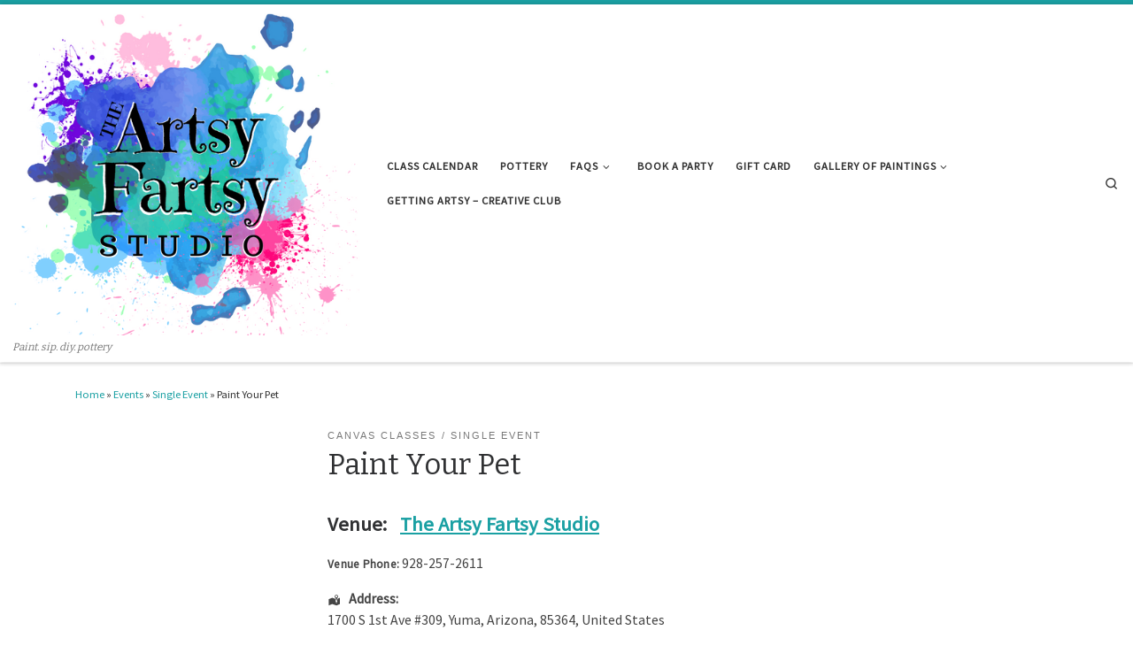

--- FILE ---
content_type: text/html; charset=UTF-8
request_url: https://www.theartsyfartsystudio.com/awesomeevents/paint-your-pet-25/
body_size: 12686
content:
<!DOCTYPE html>
<!--[if IE 7]>
<html class="ie ie7" lang="en">
<![endif]-->
<!--[if IE 8]>
<html class="ie ie8" lang="en">
<![endif]-->
<!--[if !(IE 7) | !(IE 8)  ]><!-->
<html lang="en" class="no-js">
<!--<![endif]-->
  <head>
  <meta charset="UTF-8" />
  <meta http-equiv="X-UA-Compatible" content="IE=EDGE" />
  <meta name="viewport" content="width=device-width, initial-scale=1.0" />
  <link rel="profile"  href="https://gmpg.org/xfn/11" />
  <link rel="pingback" href="https://www.theartsyfartsystudio.com/xmlrpc.php" />
<script>(function(html){html.className = html.className.replace(/\bno-js\b/,'js')})(document.documentElement);</script>
<title>Paint Your Pet &#8211; Yuma&#8217;s #1 Paint &amp; Sip Studio</title>
<meta name='robots' content='max-image-preview:large' />
<link rel='dns-prefetch' href='//js.stripe.com' />
<link rel="alternate" type="application/rss+xml" title="Yuma&#039;s #1 Paint &amp; Sip Studio &raquo; Feed" href="https://www.theartsyfartsystudio.com/feed/" />
<link rel="alternate" type="application/rss+xml" title="Yuma&#039;s #1 Paint &amp; Sip Studio &raquo; Comments Feed" href="https://www.theartsyfartsystudio.com/comments/feed/" />
<link rel="alternate" title="oEmbed (JSON)" type="application/json+oembed" href="https://www.theartsyfartsystudio.com/wp-json/oembed/1.0/embed?url=https%3A%2F%2Fwww.theartsyfartsystudio.com%2Fawesomeevents%2Fpaint-your-pet-25%2F" />
<link rel="alternate" title="oEmbed (XML)" type="text/xml+oembed" href="https://www.theartsyfartsystudio.com/wp-json/oembed/1.0/embed?url=https%3A%2F%2Fwww.theartsyfartsystudio.com%2Fawesomeevents%2Fpaint-your-pet-25%2F&#038;format=xml" />
<meta name="generator" content="Event Espresso Version 5.0.50" />
<style id='wp-img-auto-sizes-contain-inline-css'>
img:is([sizes=auto i],[sizes^="auto," i]){contain-intrinsic-size:3000px 1500px}
/*# sourceURL=wp-img-auto-sizes-contain-inline-css */
</style>
<style id='wp-emoji-styles-inline-css'>

	img.wp-smiley, img.emoji {
		display: inline !important;
		border: none !important;
		box-shadow: none !important;
		height: 1em !important;
		width: 1em !important;
		margin: 0 0.07em !important;
		vertical-align: -0.1em !important;
		background: none !important;
		padding: 0 !important;
	}
/*# sourceURL=wp-emoji-styles-inline-css */
</style>
<style id='wp-block-library-inline-css'>
:root{--wp-block-synced-color:#7a00df;--wp-block-synced-color--rgb:122,0,223;--wp-bound-block-color:var(--wp-block-synced-color);--wp-editor-canvas-background:#ddd;--wp-admin-theme-color:#007cba;--wp-admin-theme-color--rgb:0,124,186;--wp-admin-theme-color-darker-10:#006ba1;--wp-admin-theme-color-darker-10--rgb:0,107,160.5;--wp-admin-theme-color-darker-20:#005a87;--wp-admin-theme-color-darker-20--rgb:0,90,135;--wp-admin-border-width-focus:2px}@media (min-resolution:192dpi){:root{--wp-admin-border-width-focus:1.5px}}.wp-element-button{cursor:pointer}:root .has-very-light-gray-background-color{background-color:#eee}:root .has-very-dark-gray-background-color{background-color:#313131}:root .has-very-light-gray-color{color:#eee}:root .has-very-dark-gray-color{color:#313131}:root .has-vivid-green-cyan-to-vivid-cyan-blue-gradient-background{background:linear-gradient(135deg,#00d084,#0693e3)}:root .has-purple-crush-gradient-background{background:linear-gradient(135deg,#34e2e4,#4721fb 50%,#ab1dfe)}:root .has-hazy-dawn-gradient-background{background:linear-gradient(135deg,#faaca8,#dad0ec)}:root .has-subdued-olive-gradient-background{background:linear-gradient(135deg,#fafae1,#67a671)}:root .has-atomic-cream-gradient-background{background:linear-gradient(135deg,#fdd79a,#004a59)}:root .has-nightshade-gradient-background{background:linear-gradient(135deg,#330968,#31cdcf)}:root .has-midnight-gradient-background{background:linear-gradient(135deg,#020381,#2874fc)}:root{--wp--preset--font-size--normal:16px;--wp--preset--font-size--huge:42px}.has-regular-font-size{font-size:1em}.has-larger-font-size{font-size:2.625em}.has-normal-font-size{font-size:var(--wp--preset--font-size--normal)}.has-huge-font-size{font-size:var(--wp--preset--font-size--huge)}.has-text-align-center{text-align:center}.has-text-align-left{text-align:left}.has-text-align-right{text-align:right}.has-fit-text{white-space:nowrap!important}#end-resizable-editor-section{display:none}.aligncenter{clear:both}.items-justified-left{justify-content:flex-start}.items-justified-center{justify-content:center}.items-justified-right{justify-content:flex-end}.items-justified-space-between{justify-content:space-between}.screen-reader-text{border:0;clip-path:inset(50%);height:1px;margin:-1px;overflow:hidden;padding:0;position:absolute;width:1px;word-wrap:normal!important}.screen-reader-text:focus{background-color:#ddd;clip-path:none;color:#444;display:block;font-size:1em;height:auto;left:5px;line-height:normal;padding:15px 23px 14px;text-decoration:none;top:5px;width:auto;z-index:100000}html :where(.has-border-color){border-style:solid}html :where([style*=border-top-color]){border-top-style:solid}html :where([style*=border-right-color]){border-right-style:solid}html :where([style*=border-bottom-color]){border-bottom-style:solid}html :where([style*=border-left-color]){border-left-style:solid}html :where([style*=border-width]){border-style:solid}html :where([style*=border-top-width]){border-top-style:solid}html :where([style*=border-right-width]){border-right-style:solid}html :where([style*=border-bottom-width]){border-bottom-style:solid}html :where([style*=border-left-width]){border-left-style:solid}html :where(img[class*=wp-image-]){height:auto;max-width:100%}:where(figure){margin:0 0 1em}html :where(.is-position-sticky){--wp-admin--admin-bar--position-offset:var(--wp-admin--admin-bar--height,0px)}@media screen and (max-width:600px){html :where(.is-position-sticky){--wp-admin--admin-bar--position-offset:0px}}

/*# sourceURL=wp-block-library-inline-css */
</style><style id='global-styles-inline-css'>
:root{--wp--preset--aspect-ratio--square: 1;--wp--preset--aspect-ratio--4-3: 4/3;--wp--preset--aspect-ratio--3-4: 3/4;--wp--preset--aspect-ratio--3-2: 3/2;--wp--preset--aspect-ratio--2-3: 2/3;--wp--preset--aspect-ratio--16-9: 16/9;--wp--preset--aspect-ratio--9-16: 9/16;--wp--preset--color--black: #000000;--wp--preset--color--cyan-bluish-gray: #abb8c3;--wp--preset--color--white: #ffffff;--wp--preset--color--pale-pink: #f78da7;--wp--preset--color--vivid-red: #cf2e2e;--wp--preset--color--luminous-vivid-orange: #ff6900;--wp--preset--color--luminous-vivid-amber: #fcb900;--wp--preset--color--light-green-cyan: #7bdcb5;--wp--preset--color--vivid-green-cyan: #00d084;--wp--preset--color--pale-cyan-blue: #8ed1fc;--wp--preset--color--vivid-cyan-blue: #0693e3;--wp--preset--color--vivid-purple: #9b51e0;--wp--preset--gradient--vivid-cyan-blue-to-vivid-purple: linear-gradient(135deg,rgb(6,147,227) 0%,rgb(155,81,224) 100%);--wp--preset--gradient--light-green-cyan-to-vivid-green-cyan: linear-gradient(135deg,rgb(122,220,180) 0%,rgb(0,208,130) 100%);--wp--preset--gradient--luminous-vivid-amber-to-luminous-vivid-orange: linear-gradient(135deg,rgb(252,185,0) 0%,rgb(255,105,0) 100%);--wp--preset--gradient--luminous-vivid-orange-to-vivid-red: linear-gradient(135deg,rgb(255,105,0) 0%,rgb(207,46,46) 100%);--wp--preset--gradient--very-light-gray-to-cyan-bluish-gray: linear-gradient(135deg,rgb(238,238,238) 0%,rgb(169,184,195) 100%);--wp--preset--gradient--cool-to-warm-spectrum: linear-gradient(135deg,rgb(74,234,220) 0%,rgb(151,120,209) 20%,rgb(207,42,186) 40%,rgb(238,44,130) 60%,rgb(251,105,98) 80%,rgb(254,248,76) 100%);--wp--preset--gradient--blush-light-purple: linear-gradient(135deg,rgb(255,206,236) 0%,rgb(152,150,240) 100%);--wp--preset--gradient--blush-bordeaux: linear-gradient(135deg,rgb(254,205,165) 0%,rgb(254,45,45) 50%,rgb(107,0,62) 100%);--wp--preset--gradient--luminous-dusk: linear-gradient(135deg,rgb(255,203,112) 0%,rgb(199,81,192) 50%,rgb(65,88,208) 100%);--wp--preset--gradient--pale-ocean: linear-gradient(135deg,rgb(255,245,203) 0%,rgb(182,227,212) 50%,rgb(51,167,181) 100%);--wp--preset--gradient--electric-grass: linear-gradient(135deg,rgb(202,248,128) 0%,rgb(113,206,126) 100%);--wp--preset--gradient--midnight: linear-gradient(135deg,rgb(2,3,129) 0%,rgb(40,116,252) 100%);--wp--preset--font-size--small: 13px;--wp--preset--font-size--medium: 20px;--wp--preset--font-size--large: 36px;--wp--preset--font-size--x-large: 42px;--wp--preset--spacing--20: 0.44rem;--wp--preset--spacing--30: 0.67rem;--wp--preset--spacing--40: 1rem;--wp--preset--spacing--50: 1.5rem;--wp--preset--spacing--60: 2.25rem;--wp--preset--spacing--70: 3.38rem;--wp--preset--spacing--80: 5.06rem;--wp--preset--shadow--natural: 6px 6px 9px rgba(0, 0, 0, 0.2);--wp--preset--shadow--deep: 12px 12px 50px rgba(0, 0, 0, 0.4);--wp--preset--shadow--sharp: 6px 6px 0px rgba(0, 0, 0, 0.2);--wp--preset--shadow--outlined: 6px 6px 0px -3px rgb(255, 255, 255), 6px 6px rgb(0, 0, 0);--wp--preset--shadow--crisp: 6px 6px 0px rgb(0, 0, 0);}:where(.is-layout-flex){gap: 0.5em;}:where(.is-layout-grid){gap: 0.5em;}body .is-layout-flex{display: flex;}.is-layout-flex{flex-wrap: wrap;align-items: center;}.is-layout-flex > :is(*, div){margin: 0;}body .is-layout-grid{display: grid;}.is-layout-grid > :is(*, div){margin: 0;}:where(.wp-block-columns.is-layout-flex){gap: 2em;}:where(.wp-block-columns.is-layout-grid){gap: 2em;}:where(.wp-block-post-template.is-layout-flex){gap: 1.25em;}:where(.wp-block-post-template.is-layout-grid){gap: 1.25em;}.has-black-color{color: var(--wp--preset--color--black) !important;}.has-cyan-bluish-gray-color{color: var(--wp--preset--color--cyan-bluish-gray) !important;}.has-white-color{color: var(--wp--preset--color--white) !important;}.has-pale-pink-color{color: var(--wp--preset--color--pale-pink) !important;}.has-vivid-red-color{color: var(--wp--preset--color--vivid-red) !important;}.has-luminous-vivid-orange-color{color: var(--wp--preset--color--luminous-vivid-orange) !important;}.has-luminous-vivid-amber-color{color: var(--wp--preset--color--luminous-vivid-amber) !important;}.has-light-green-cyan-color{color: var(--wp--preset--color--light-green-cyan) !important;}.has-vivid-green-cyan-color{color: var(--wp--preset--color--vivid-green-cyan) !important;}.has-pale-cyan-blue-color{color: var(--wp--preset--color--pale-cyan-blue) !important;}.has-vivid-cyan-blue-color{color: var(--wp--preset--color--vivid-cyan-blue) !important;}.has-vivid-purple-color{color: var(--wp--preset--color--vivid-purple) !important;}.has-black-background-color{background-color: var(--wp--preset--color--black) !important;}.has-cyan-bluish-gray-background-color{background-color: var(--wp--preset--color--cyan-bluish-gray) !important;}.has-white-background-color{background-color: var(--wp--preset--color--white) !important;}.has-pale-pink-background-color{background-color: var(--wp--preset--color--pale-pink) !important;}.has-vivid-red-background-color{background-color: var(--wp--preset--color--vivid-red) !important;}.has-luminous-vivid-orange-background-color{background-color: var(--wp--preset--color--luminous-vivid-orange) !important;}.has-luminous-vivid-amber-background-color{background-color: var(--wp--preset--color--luminous-vivid-amber) !important;}.has-light-green-cyan-background-color{background-color: var(--wp--preset--color--light-green-cyan) !important;}.has-vivid-green-cyan-background-color{background-color: var(--wp--preset--color--vivid-green-cyan) !important;}.has-pale-cyan-blue-background-color{background-color: var(--wp--preset--color--pale-cyan-blue) !important;}.has-vivid-cyan-blue-background-color{background-color: var(--wp--preset--color--vivid-cyan-blue) !important;}.has-vivid-purple-background-color{background-color: var(--wp--preset--color--vivid-purple) !important;}.has-black-border-color{border-color: var(--wp--preset--color--black) !important;}.has-cyan-bluish-gray-border-color{border-color: var(--wp--preset--color--cyan-bluish-gray) !important;}.has-white-border-color{border-color: var(--wp--preset--color--white) !important;}.has-pale-pink-border-color{border-color: var(--wp--preset--color--pale-pink) !important;}.has-vivid-red-border-color{border-color: var(--wp--preset--color--vivid-red) !important;}.has-luminous-vivid-orange-border-color{border-color: var(--wp--preset--color--luminous-vivid-orange) !important;}.has-luminous-vivid-amber-border-color{border-color: var(--wp--preset--color--luminous-vivid-amber) !important;}.has-light-green-cyan-border-color{border-color: var(--wp--preset--color--light-green-cyan) !important;}.has-vivid-green-cyan-border-color{border-color: var(--wp--preset--color--vivid-green-cyan) !important;}.has-pale-cyan-blue-border-color{border-color: var(--wp--preset--color--pale-cyan-blue) !important;}.has-vivid-cyan-blue-border-color{border-color: var(--wp--preset--color--vivid-cyan-blue) !important;}.has-vivid-purple-border-color{border-color: var(--wp--preset--color--vivid-purple) !important;}.has-vivid-cyan-blue-to-vivid-purple-gradient-background{background: var(--wp--preset--gradient--vivid-cyan-blue-to-vivid-purple) !important;}.has-light-green-cyan-to-vivid-green-cyan-gradient-background{background: var(--wp--preset--gradient--light-green-cyan-to-vivid-green-cyan) !important;}.has-luminous-vivid-amber-to-luminous-vivid-orange-gradient-background{background: var(--wp--preset--gradient--luminous-vivid-amber-to-luminous-vivid-orange) !important;}.has-luminous-vivid-orange-to-vivid-red-gradient-background{background: var(--wp--preset--gradient--luminous-vivid-orange-to-vivid-red) !important;}.has-very-light-gray-to-cyan-bluish-gray-gradient-background{background: var(--wp--preset--gradient--very-light-gray-to-cyan-bluish-gray) !important;}.has-cool-to-warm-spectrum-gradient-background{background: var(--wp--preset--gradient--cool-to-warm-spectrum) !important;}.has-blush-light-purple-gradient-background{background: var(--wp--preset--gradient--blush-light-purple) !important;}.has-blush-bordeaux-gradient-background{background: var(--wp--preset--gradient--blush-bordeaux) !important;}.has-luminous-dusk-gradient-background{background: var(--wp--preset--gradient--luminous-dusk) !important;}.has-pale-ocean-gradient-background{background: var(--wp--preset--gradient--pale-ocean) !important;}.has-electric-grass-gradient-background{background: var(--wp--preset--gradient--electric-grass) !important;}.has-midnight-gradient-background{background: var(--wp--preset--gradient--midnight) !important;}.has-small-font-size{font-size: var(--wp--preset--font-size--small) !important;}.has-medium-font-size{font-size: var(--wp--preset--font-size--medium) !important;}.has-large-font-size{font-size: var(--wp--preset--font-size--large) !important;}.has-x-large-font-size{font-size: var(--wp--preset--font-size--x-large) !important;}
/*# sourceURL=global-styles-inline-css */
</style>

<style id='classic-theme-styles-inline-css'>
/*! This file is auto-generated */
.wp-block-button__link{color:#fff;background-color:#32373c;border-radius:9999px;box-shadow:none;text-decoration:none;padding:calc(.667em + 2px) calc(1.333em + 2px);font-size:1.125em}.wp-block-file__button{background:#32373c;color:#fff;text-decoration:none}
/*# sourceURL=/wp-includes/css/classic-themes.min.css */
</style>
<link rel='stylesheet' id='customizr-main-css' href='https://www.theartsyfartsystudio.com/wp-content/themes/customizr/assets/front/css/style.min.css?ver=4.4.22' media='all' />
<style id='customizr-main-inline-css'>
::-moz-selection{background-color:#1aa0a3}::selection{background-color:#1aa0a3}a,.btn-skin:active,.btn-skin:focus,.btn-skin:hover,.btn-skin.inverted,.grid-container__classic .post-type__icon,.post-type__icon:hover .icn-format,.grid-container__classic .post-type__icon:hover .icn-format,[class*='grid-container__'] .entry-title a.czr-title:hover,input[type=checkbox]:checked::before{color:#1aa0a3}.czr-css-loader > div ,.btn-skin,.btn-skin:active,.btn-skin:focus,.btn-skin:hover,.btn-skin-h-dark,.btn-skin-h-dark.inverted:active,.btn-skin-h-dark.inverted:focus,.btn-skin-h-dark.inverted:hover{border-color:#1aa0a3}.tc-header.border-top{border-top-color:#1aa0a3}[class*='grid-container__'] .entry-title a:hover::after,.grid-container__classic .post-type__icon,.btn-skin,.btn-skin.inverted:active,.btn-skin.inverted:focus,.btn-skin.inverted:hover,.btn-skin-h-dark,.btn-skin-h-dark.inverted:active,.btn-skin-h-dark.inverted:focus,.btn-skin-h-dark.inverted:hover,.sidebar .widget-title::after,input[type=radio]:checked::before{background-color:#1aa0a3}.btn-skin-light:active,.btn-skin-light:focus,.btn-skin-light:hover,.btn-skin-light.inverted{color:#2cd9dd}input:not([type='submit']):not([type='button']):not([type='number']):not([type='checkbox']):not([type='radio']):focus,textarea:focus,.btn-skin-light,.btn-skin-light.inverted,.btn-skin-light:active,.btn-skin-light:focus,.btn-skin-light:hover,.btn-skin-light.inverted:active,.btn-skin-light.inverted:focus,.btn-skin-light.inverted:hover{border-color:#2cd9dd}.btn-skin-light,.btn-skin-light.inverted:active,.btn-skin-light.inverted:focus,.btn-skin-light.inverted:hover{background-color:#2cd9dd}.btn-skin-lightest:active,.btn-skin-lightest:focus,.btn-skin-lightest:hover,.btn-skin-lightest.inverted{color:#42dde1}.btn-skin-lightest,.btn-skin-lightest.inverted,.btn-skin-lightest:active,.btn-skin-lightest:focus,.btn-skin-lightest:hover,.btn-skin-lightest.inverted:active,.btn-skin-lightest.inverted:focus,.btn-skin-lightest.inverted:hover{border-color:#42dde1}.btn-skin-lightest,.btn-skin-lightest.inverted:active,.btn-skin-lightest.inverted:focus,.btn-skin-lightest.inverted:hover{background-color:#42dde1}.pagination,a:hover,a:focus,a:active,.btn-skin-dark:active,.btn-skin-dark:focus,.btn-skin-dark:hover,.btn-skin-dark.inverted,.btn-skin-dark-oh:active,.btn-skin-dark-oh:focus,.btn-skin-dark-oh:hover,.post-info a:not(.btn):hover,.grid-container__classic .post-type__icon .icn-format,[class*='grid-container__'] .hover .entry-title a,.widget-area a:not(.btn):hover,a.czr-format-link:hover,.format-link.hover a.czr-format-link,button[type=submit]:hover,button[type=submit]:active,button[type=submit]:focus,input[type=submit]:hover,input[type=submit]:active,input[type=submit]:focus,.tabs .nav-link:hover,.tabs .nav-link.active,.tabs .nav-link.active:hover,.tabs .nav-link.active:focus{color:#126c6e}.grid-container__classic.tc-grid-border .grid__item,.btn-skin-dark,.btn-skin-dark.inverted,button[type=submit],input[type=submit],.btn-skin-dark:active,.btn-skin-dark:focus,.btn-skin-dark:hover,.btn-skin-dark.inverted:active,.btn-skin-dark.inverted:focus,.btn-skin-dark.inverted:hover,.btn-skin-h-dark:active,.btn-skin-h-dark:focus,.btn-skin-h-dark:hover,.btn-skin-h-dark.inverted,.btn-skin-h-dark.inverted,.btn-skin-h-dark.inverted,.btn-skin-dark-oh:active,.btn-skin-dark-oh:focus,.btn-skin-dark-oh:hover,.btn-skin-dark-oh.inverted:active,.btn-skin-dark-oh.inverted:focus,.btn-skin-dark-oh.inverted:hover,button[type=submit]:hover,button[type=submit]:active,button[type=submit]:focus,input[type=submit]:hover,input[type=submit]:active,input[type=submit]:focus{border-color:#126c6e}.btn-skin-dark,.btn-skin-dark.inverted:active,.btn-skin-dark.inverted:focus,.btn-skin-dark.inverted:hover,.btn-skin-h-dark:active,.btn-skin-h-dark:focus,.btn-skin-h-dark:hover,.btn-skin-h-dark.inverted,.btn-skin-h-dark.inverted,.btn-skin-h-dark.inverted,.btn-skin-dark-oh.inverted:active,.btn-skin-dark-oh.inverted:focus,.btn-skin-dark-oh.inverted:hover,.grid-container__classic .post-type__icon:hover,button[type=submit],input[type=submit],.czr-link-hover-underline .widgets-list-layout-links a:not(.btn)::before,.czr-link-hover-underline .widget_archive a:not(.btn)::before,.czr-link-hover-underline .widget_nav_menu a:not(.btn)::before,.czr-link-hover-underline .widget_rss ul a:not(.btn)::before,.czr-link-hover-underline .widget_recent_entries a:not(.btn)::before,.czr-link-hover-underline .widget_categories a:not(.btn)::before,.czr-link-hover-underline .widget_meta a:not(.btn)::before,.czr-link-hover-underline .widget_recent_comments a:not(.btn)::before,.czr-link-hover-underline .widget_pages a:not(.btn)::before,.czr-link-hover-underline .widget_calendar a:not(.btn)::before,[class*='grid-container__'] .hover .entry-title a::after,a.czr-format-link::before,.comment-author a::before,.comment-link::before,.tabs .nav-link.active::before{background-color:#126c6e}.btn-skin-dark-shaded:active,.btn-skin-dark-shaded:focus,.btn-skin-dark-shaded:hover,.btn-skin-dark-shaded.inverted{background-color:rgba(18,108,110,0.2)}.btn-skin-dark-shaded,.btn-skin-dark-shaded.inverted:active,.btn-skin-dark-shaded.inverted:focus,.btn-skin-dark-shaded.inverted:hover{background-color:rgba(18,108,110,0.8)}.navbar-brand,.header-tagline,h1,h2,h3,.tc-dropcap { font-family : 'Bitter';font-weight : 400; }
body { font-family : 'Source Sans Pro'; }

              body {
                font-size : 0.79em!important;
                line-height : 1.5em;
              }
              @media (min-width: 20em) and (max-width: 60em) {
                body {
                  font-size: calc( 0.79em + 0.1045 * ( ( 100vw - 20em) / 40 ))!important;
                }
              }
              @media (min-width: 60em) {
                body {
                  font-size: 0.82em!important;
                }
              }

.tc-header.border-top { border-top-width: 5px; border-top-style: solid }
/*# sourceURL=customizr-main-inline-css */
</style>
<link rel='stylesheet' id='customizr-ms-respond-css' href='https://www.theartsyfartsystudio.com/wp-content/themes/customizr/assets/front/css/style-modular-scale.min.css?ver=4.4.22' media='all' />
<link rel='stylesheet' id='ticket_selector-css' href='https://www.theartsyfartsystudio.com/wp-content/plugins/event-espresso-core-reg/modules/ticket_selector/assets/ticket_selector.css?ver=5.0.50' media='all' />
<link rel='stylesheet' id='dashicons-css' href='https://www.theartsyfartsystudio.com/wp-includes/css/dashicons.min.css?ver=6.9' media='all' />
<link rel='stylesheet' id='espresso_default-css' href='https://www.theartsyfartsystudio.com/wp-content/plugins/event-espresso-core-reg/core/templates/global_assets/css/espresso_default.css?ver=5.0.50' media='all' />
<style id='espresso_default-inline-css'>

        :root {
            --ee-ts-accent-color: hsl(210 100% 50%);
            --ee-ts-accent-color-hover: hsl(210 100% 45%);
            --ee-ts-background: hsl(210 2% 123.5%);
            --ee-ts-border-color: hsl(210 5% 40%);
            --ee-ts-input-disabled: hsl(210 15% 50%);
            --ee-ts-text-color: hsl(210 10% 30%);
            --ee-ts-button-text-color: hsl(210 2% 123.5%);

            @media (prefers-color-scheme: dark) {
                --ee-ts-accent-color: hsl(210 100% 50%);
                --ee-ts-accent-color-hover: hsl(210 100% 55%);
                --ee-ts-background: hsl(210 2% 17.5%);
                --ee-ts-border-color: hsl(210 5% 60%);
                --ee-ts-input-disabled: hsl(210 15% 50%);
                --ee-ts-text-color: hsl(210 2% 85%);
                --ee-ts-button-text-color: hsl(210 2% 123.5%);
            }
        }
/*# sourceURL=espresso_default-inline-css */
</style>
<link rel='stylesheet' id='checkbox_dropdown_selector-css' href='https://www.theartsyfartsystudio.com/wp-content/plugins/event-espresso-core-reg/core/templates/global_assets/css/checkbox_dropdown_selector.css?ver=5.0.50' media='all' />
<link rel='stylesheet' id='espresso_promotions-css' href='https://www.theartsyfartsystudio.com/wp-content/plugins/eea-promotions/css/promotions.css?ver=1.0.17.p' media='all' />
<link rel='stylesheet' id='wait_list-css' href='https://www.theartsyfartsystudio.com/wp-content/plugins/eea-wait-lists/assets/wait_list.css?ver=1.0.6' media='all' />
<script type="application/ld+json">
{
  "@context": "http://schema.org/",
  "@type": "Event",
  "name": "Paint Your Pet",
  "startDate": "2023-03-19T16:00:00-07:00",
  "endDate": "2023-03-19T18:30:00-07:00",
  "description": "&nbsp; &nbsp; &nbsp; &nbsp; &nbsp; &nbsp; &nbsp; &nbsp; &nbsp; &nbsp; Join us for Paint your Pet on 11x14\" canvas. \u00a0This can be done in bright pop art style or true to life colors. Make as a gift or keep for yourself. At the time of reservation we will need a CLEAR \u00a0closeup of your pet, GOOD LIGHTING, preferably sitting. \u00a0Email your pics to artsyfartsystudio@yahoo.com. The cut off for this class will be 48 hrs before class time so we can trace your pet onto your canvas. ONE PET PER CANVAS.\u00a0 The colors in this painting can be customized to your liking. ALL instruction and supplies are included. This is a fun and social class- no experience necessary &amp; no pressure!! This is a BYOB event. Each person may bring up to 750 ml of wine, 40 oz of beer or 4 oz spirits. Must be 21+ to drink.\u00a0This class is 13+.\u00a0We do provide bottle openers\/glasses\/napkins and plates. You can bring in your own munchies, although we do provide small bites to munch on.\u00a0Please arrive 15-30 minutes early to get situated. The class will start promptly at 4pm",
  "url": "https://www.theartsyfartsystudio.com/awesomeevents/paint-your-pet-25/",
  "eventAttendanceMode": "https://schema.org/OfflineEventAttendanceMode",
  "eventStatus": [ "https://schema.org/EventScheduled" ],
  "offers": [
        {
      "@type": "Offer",
      "url": "https://www.theartsyfartsystudio.com/awesomeevents/paint-your-pet-25/",
      "validFrom": "2023-02-28T12:55:00-07:00 12:55 pm",
      "validThrough": "2023-03-18T12:00:00-07:00 12:00 pm",
      "price": "38.00",
      "priceCurrency": "USD"
            }    ],
  "location": {
    "@type": "Place",
    "name": "The Artsy Fartsy Studio",
    "url": "https://www.theartsyfartsystudio.com/venues/the-artsy-fartsy-studio/",
    "address": {
      "@type": "PostalAddress",
      "addressLocality": "Yuma",
      "addressRegion": "Arizona",
      "streetAddress": "1700 S 1st Ave #309"    }
  }
            ,
  "image": "https://www.theartsyfartsystudio.com/wp-content/uploads/2017/03/20170519_135305-150x150.jpg"
            }

</script><script src="https://www.theartsyfartsystudio.com/wp-includes/js/jquery/jquery.min.js?ver=3.7.1" id="jquery-core-js"></script>
<script src="https://www.theartsyfartsystudio.com/wp-includes/js/jquery/jquery-migrate.min.js?ver=3.4.1" id="jquery-migrate-js"></script>
<script src="https://www.theartsyfartsystudio.com/wp-content/themes/customizr/assets/front/js/libs/modernizr.min.js?ver=4.4.22" id="modernizr-js"></script>
<script src="https://www.theartsyfartsystudio.com/wp-includes/js/underscore.min.js?ver=1.13.7" id="underscore-js"></script>
<script id="tc-scripts-js-extra">
var CZRParams = {"assetsPath":"https://www.theartsyfartsystudio.com/wp-content/themes/customizr/assets/front/","mainScriptUrl":"https://www.theartsyfartsystudio.com/wp-content/themes/customizr/assets/front/js/tc-scripts.min.js?4.4.22","deferFontAwesome":"1","fontAwesomeUrl":"https://www.theartsyfartsystudio.com/wp-content/themes/customizr/assets/shared/fonts/fa/css/fontawesome-all.min.css?4.4.22","_disabled":[],"centerSliderImg":"1","isLightBoxEnabled":"1","SmoothScroll":{"Enabled":true,"Options":{"touchpadSupport":false}},"isAnchorScrollEnabled":"","anchorSmoothScrollExclude":{"simple":["[class*=edd]",".carousel-control","[data-toggle=\"modal\"]","[data-toggle=\"dropdown\"]","[data-toggle=\"czr-dropdown\"]","[data-toggle=\"tooltip\"]","[data-toggle=\"popover\"]","[data-toggle=\"collapse\"]","[data-toggle=\"czr-collapse\"]","[data-toggle=\"tab\"]","[data-toggle=\"pill\"]","[data-toggle=\"czr-pill\"]","[class*=upme]","[class*=um-]"],"deep":{"classes":[],"ids":[]}},"timerOnScrollAllBrowsers":"1","centerAllImg":"1","HasComments":"","LoadModernizr":"1","stickyHeader":"","extLinksStyle":"","extLinksTargetExt":"","extLinksSkipSelectors":{"classes":["btn","button"],"ids":[]},"dropcapEnabled":"","dropcapWhere":{"post":"","page":""},"dropcapMinWords":"","dropcapSkipSelectors":{"tags":["IMG","IFRAME","H1","H2","H3","H4","H5","H6","BLOCKQUOTE","UL","OL"],"classes":["btn"],"id":[]},"imgSmartLoadEnabled":"","imgSmartLoadOpts":{"parentSelectors":["[class*=grid-container], .article-container",".__before_main_wrapper",".widget-front",".post-related-articles",".tc-singular-thumbnail-wrapper",".sek-module-inner"],"opts":{"excludeImg":[".tc-holder-img"]}},"imgSmartLoadsForSliders":"1","pluginCompats":[],"isWPMobile":"","menuStickyUserSettings":{"desktop":"stick_up","mobile":"stick_up"},"adminAjaxUrl":"https://www.theartsyfartsystudio.com/wp-admin/admin-ajax.php","ajaxUrl":"https://www.theartsyfartsystudio.com/?czrajax=1","frontNonce":{"id":"CZRFrontNonce","handle":"71fff8b210"},"isDevMode":"","isModernStyle":"1","i18n":{"Permanently dismiss":"Permanently dismiss"},"frontNotifications":{"welcome":{"enabled":false,"content":"","dismissAction":"dismiss_welcome_note_front"}},"preloadGfonts":"1","googleFonts":"Bitter:400%7CSource+Sans+Pro","version":"4.4.22"};
//# sourceURL=tc-scripts-js-extra
</script>
<script src="https://www.theartsyfartsystudio.com/wp-content/themes/customizr/assets/front/js/tc-scripts.min.js?ver=4.4.22" id="tc-scripts-js" defer></script>
<link rel="https://api.w.org/" href="https://www.theartsyfartsystudio.com/wp-json/" /><link rel="EditURI" type="application/rsd+xml" title="RSD" href="https://www.theartsyfartsystudio.com/xmlrpc.php?rsd" />
<meta name="generator" content="WordPress 6.9" />
<link rel="canonical" href="https://www.theartsyfartsystudio.com/awesomeevents/paint-your-pet-25/" />
<link rel='shortlink' href='https://www.theartsyfartsystudio.com/?p=14692' />
              <link rel="preload" as="font" type="font/woff2" href="https://www.theartsyfartsystudio.com/wp-content/themes/customizr/assets/shared/fonts/customizr/customizr.woff2?128396981" crossorigin="anonymous"/>
            <link rel="icon" href="https://www.theartsyfartsystudio.com/wp-content/uploads/2018/04/cropped-2-1-32x32.png" sizes="32x32" />
<link rel="icon" href="https://www.theartsyfartsystudio.com/wp-content/uploads/2018/04/cropped-2-1-192x192.png" sizes="192x192" />
<link rel="apple-touch-icon" href="https://www.theartsyfartsystudio.com/wp-content/uploads/2018/04/cropped-2-1-180x180.png" />
<meta name="msapplication-TileImage" content="https://www.theartsyfartsystudio.com/wp-content/uploads/2018/04/cropped-2-1-270x270.png" />
</head>

  <body class="wp-singular espresso_events-template-default single single-espresso_events postid-14692 wp-embed-responsive wp-theme-customizr czr-link-hover-underline header-skin-light footer-skin-dark czr-l-sidebar tc-center-images czr-full-layout customizr-4-4-22">
          <a class="screen-reader-text skip-link" href="#content">Skip to content</a>
    
    
    <div id="tc-page-wrap" class="">

      <header class="tpnav-header__header tc-header sl-logo_left sticky-brand-shrink-on sticky-transparent border-top czr-submenu-fade czr-submenu-move" >
        <div class="primary-navbar__wrapper d-none d-lg-block has-horizontal-menu desktop-sticky" >
  <div class="container-fluid">
    <div class="row align-items-center flex-row primary-navbar__row">
      <div class="branding__container col col-auto" >
  <div class="branding align-items-center flex-column ">
    <div class="branding-row d-flex flex-row align-items-center align-self-start">
      <div class="navbar-brand col-auto " >
  <a class="navbar-brand-sitelogo" href="https://www.theartsyfartsystudio.com/"  aria-label="Yuma&#8217;s #1 Paint &amp; Sip Studio | Paint. sip. diy. pottery" >
    <img src="https://www.theartsyfartsystudio.com/wp-content/uploads/2018/04/cropped-2-2.png" alt="Back Home" class="" width="500" height="465"  data-no-retina>  </a>
</div>
      </div>
    <span class="header-tagline " >
  Paint. sip. diy. pottery</span>

  </div>
</div>
      <div class="primary-nav__container justify-content-lg-around col col-lg-auto flex-lg-column" >
  <div class="primary-nav__wrapper flex-lg-row align-items-center justify-content-end">
              <nav class="primary-nav__nav col" id="primary-nav">
          <div class="nav__menu-wrapper primary-nav__menu-wrapper justify-content-start czr-open-on-click" >
<ul id="main-menu" class="primary-nav__menu regular-nav nav__menu nav"><li id="menu-item-9640" class="menu-item menu-item-type-post_type menu-item-object-page menu-item-9640"><a href="https://www.theartsyfartsystudio.com/events/" class="nav__link"><span class="nav__title">Class Calendar</span></a></li>
<li id="menu-item-9639" class="menu-item menu-item-type-post_type menu-item-object-page menu-item-9639"><a href="https://www.theartsyfartsystudio.com/pottery/" class="nav__link"><span class="nav__title">Pottery</span></a></li>
<li id="menu-item-35" class="menu-item menu-item-type-post_type menu-item-object-page menu-item-has-children czr-dropdown menu-item-35"><a data-toggle="czr-dropdown" aria-haspopup="true" aria-expanded="false" href="https://www.theartsyfartsystudio.com/faqs/" class="nav__link"><span class="nav__title">FAQS</span><span class="caret__dropdown-toggler"><i class="icn-down-small"></i></span></a>
<ul class="dropdown-menu czr-dropdown-menu">
	<li id="menu-item-58" class="menu-item menu-item-type-custom menu-item-object-custom dropdown-item menu-item-58"><a href="http://www.facebook.com/theartsyfartsystudio" class="nav__link"><span class="nav__title">Contact</span></a></li>
</ul>
</li>
<li id="menu-item-9641" class="menu-item menu-item-type-post_type menu-item-object-page menu-item-9641"><a href="https://www.theartsyfartsystudio.com/private-parties/" class="nav__link"><span class="nav__title">Book a Party</span></a></li>
<li id="menu-item-9797" class="menu-item menu-item-type-post_type menu-item-object-page menu-item-9797"><a href="https://www.theartsyfartsystudio.com/contact/gift-card/" class="nav__link"><span class="nav__title">Gift Card</span></a></li>
<li id="menu-item-9798" class="menu-item menu-item-type-post_type menu-item-object-page menu-item-has-children czr-dropdown menu-item-9798"><a data-toggle="czr-dropdown" aria-haspopup="true" aria-expanded="false" href="https://www.theartsyfartsystudio.com/gallery/" class="nav__link"><span class="nav__title">Gallery of Paintings</span><span class="caret__dropdown-toggler"><i class="icn-down-small"></i></span></a>
<ul class="dropdown-menu czr-dropdown-menu">
	<li id="menu-item-9796" class="menu-item menu-item-type-post_type menu-item-object-page dropdown-item menu-item-9796"><a href="https://www.theartsyfartsystudio.com/wood-signs/" class="nav__link"><span class="nav__title">Wood Signs</span></a></li>
</ul>
</li>
<li id="menu-item-19477" class="menu-item menu-item-type-post_type menu-item-object-page menu-item-19477"><a href="https://www.theartsyfartsystudio.com/getting-artsy-creative-club/" class="nav__link"><span class="nav__title">Getting Artsy – Creative Club</span></a></li>
</ul></div>        </nav>
    <div class="primary-nav__utils nav__utils col-auto" >
    <ul class="nav utils flex-row flex-nowrap regular-nav">
      <li class="nav__search " >
  <a href="#" class="search-toggle_btn icn-search czr-overlay-toggle_btn"  aria-expanded="false"><span class="sr-only">Search</span></a>
        <div class="czr-search-expand">
      <div class="czr-search-expand-inner"><div class="search-form__container " >
  <form action="https://www.theartsyfartsystudio.com/" method="get" class="czr-form search-form">
    <div class="form-group czr-focus">
            <label for="s-697569cf55f6f" id="lsearch-697569cf55f6f">
        <span class="screen-reader-text">Search</span>
        <input id="s-697569cf55f6f" class="form-control czr-search-field" name="s" type="search" value="" aria-describedby="lsearch-697569cf55f6f" placeholder="Search &hellip;">
      </label>
      <button type="submit" class="button"><i class="icn-search"></i><span class="screen-reader-text">Search &hellip;</span></button>
    </div>
  </form>
</div></div>
    </div>
    </li>
    </ul>
</div>  </div>
</div>
    </div>
  </div>
</div>    <div class="mobile-navbar__wrapper d-lg-none mobile-sticky" >
    <div class="branding__container justify-content-between align-items-center container-fluid" >
  <div class="branding flex-column">
    <div class="branding-row d-flex align-self-start flex-row align-items-center">
      <div class="navbar-brand col-auto " >
  <a class="navbar-brand-sitelogo" href="https://www.theartsyfartsystudio.com/"  aria-label="Yuma&#8217;s #1 Paint &amp; Sip Studio | Paint. sip. diy. pottery" >
    <img src="https://www.theartsyfartsystudio.com/wp-content/uploads/2018/04/cropped-2-2.png" alt="Back Home" class="" width="500" height="465"  data-no-retina>  </a>
</div>
    </div>
      </div>
  <div class="mobile-utils__wrapper nav__utils regular-nav">
    <ul class="nav utils row flex-row flex-nowrap">
      <li class="hamburger-toggler__container " >
  <button class="ham-toggler-menu czr-collapsed" data-toggle="czr-collapse" data-target="#mobile-nav"><span class="ham__toggler-span-wrapper"><span class="line line-1"></span><span class="line line-2"></span><span class="line line-3"></span></span><span class="screen-reader-text">Menu</span></button>
</li>
    </ul>
  </div>
</div>
<div class="mobile-nav__container " >
   <nav class="mobile-nav__nav flex-column czr-collapse" id="mobile-nav">
      <div class="mobile-nav__inner container-fluid">
      <div class="header-search__container ">
  <div class="search-form__container " >
  <form action="https://www.theartsyfartsystudio.com/" method="get" class="czr-form search-form">
    <div class="form-group czr-focus">
            <label for="s-697569cf5646d" id="lsearch-697569cf5646d">
        <span class="screen-reader-text">Search</span>
        <input id="s-697569cf5646d" class="form-control czr-search-field" name="s" type="search" value="" aria-describedby="lsearch-697569cf5646d" placeholder="Search &hellip;">
      </label>
      <button type="submit" class="button"><i class="icn-search"></i><span class="screen-reader-text">Search &hellip;</span></button>
    </div>
  </form>
</div></div><div class="nav__menu-wrapper mobile-nav__menu-wrapper czr-open-on-click" >
<ul id="mobile-nav-menu" class="mobile-nav__menu vertical-nav nav__menu flex-column nav"><li class="menu-item menu-item-type-post_type menu-item-object-page menu-item-9640"><a href="https://www.theartsyfartsystudio.com/events/" class="nav__link"><span class="nav__title">Class Calendar</span></a></li>
<li class="menu-item menu-item-type-post_type menu-item-object-page menu-item-9639"><a href="https://www.theartsyfartsystudio.com/pottery/" class="nav__link"><span class="nav__title">Pottery</span></a></li>
<li class="menu-item menu-item-type-post_type menu-item-object-page menu-item-has-children czr-dropdown menu-item-35"><span class="display-flex nav__link-wrapper align-items-start"><a href="https://www.theartsyfartsystudio.com/faqs/" class="nav__link"><span class="nav__title">FAQS</span></a><button data-toggle="czr-dropdown" aria-haspopup="true" aria-expanded="false" class="caret__dropdown-toggler czr-btn-link"><i class="icn-down-small"></i></button></span>
<ul class="dropdown-menu czr-dropdown-menu">
	<li class="menu-item menu-item-type-custom menu-item-object-custom dropdown-item menu-item-58"><a href="http://www.facebook.com/theartsyfartsystudio" class="nav__link"><span class="nav__title">Contact</span></a></li>
</ul>
</li>
<li class="menu-item menu-item-type-post_type menu-item-object-page menu-item-9641"><a href="https://www.theartsyfartsystudio.com/private-parties/" class="nav__link"><span class="nav__title">Book a Party</span></a></li>
<li class="menu-item menu-item-type-post_type menu-item-object-page menu-item-9797"><a href="https://www.theartsyfartsystudio.com/contact/gift-card/" class="nav__link"><span class="nav__title">Gift Card</span></a></li>
<li class="menu-item menu-item-type-post_type menu-item-object-page menu-item-has-children czr-dropdown menu-item-9798"><span class="display-flex nav__link-wrapper align-items-start"><a href="https://www.theartsyfartsystudio.com/gallery/" class="nav__link"><span class="nav__title">Gallery of Paintings</span></a><button data-toggle="czr-dropdown" aria-haspopup="true" aria-expanded="false" class="caret__dropdown-toggler czr-btn-link"><i class="icn-down-small"></i></button></span>
<ul class="dropdown-menu czr-dropdown-menu">
	<li class="menu-item menu-item-type-post_type menu-item-object-page dropdown-item menu-item-9796"><a href="https://www.theartsyfartsystudio.com/wood-signs/" class="nav__link"><span class="nav__title">Wood Signs</span></a></li>
</ul>
</li>
<li class="menu-item menu-item-type-post_type menu-item-object-page menu-item-19477"><a href="https://www.theartsyfartsystudio.com/getting-artsy-creative-club/" class="nav__link"><span class="nav__title">Getting Artsy – Creative Club</span></a></li>
</ul></div>      </div>
  </nav>
</div></div></header>


  
    <div id="main-wrapper" class="section">

                      

          <div class="czr-hot-crumble container page-breadcrumbs" role="navigation" >
  <div class="row">
        <nav class="breadcrumbs col-12"><span class="trail-begin"><a href="https://www.theartsyfartsystudio.com" title="Yuma&#039;s #1 Paint &amp; Sip Studio" rel="home" class="trail-begin">Home</a></span> <span class="sep">&raquo;</span> <a href="https://www.theartsyfartsystudio.com/awesomeevents/" title="Events">Events</a> <span class="sep">&raquo;</span> <a href="https://www.theartsyfartsystudio.com/event-type/single-event/" title="Single Event">Single Event</a> <span class="sep">&raquo;</span> <span class="trail-end">Paint Your Pet</span></nav>  </div>
</div>
          <div class="container" role="main">

            
            <div class="flex-row row column-content-wrapper">

                
                <div id="content" class="col-12 col-md-9 article-container">

                  <div id="espresso-notices"></div><div id="espresso-ajax-loading" style="display:none">
    <span class="ee-spinner ee-spin"></span><span style="display:none">
        loading...    </span>
</div>

<div id="espresso-ajax-notices">

    <div id="espresso-ajax-notices-success" class="espresso-ajax-notices success fade-away" style="display:none">
        <span aria-label="close notice" class="close-espresso-notice dashicons dashicons-no" role="button" tabindex="0"></span>
        <p class="espresso-notices-msg"></p>
    </div>

    <div id="espresso-ajax-notices-attention" class="espresso-ajax-notices attention fade-away" style="display:none">
        <span aria-label="close notice" class="close-espresso-notice dashicons dashicons-no" role="button" tabindex="0"></span>
        <p class="espresso-notices-msg"></p>
    </div>

    <div id="espresso-ajax-notices-error" class="espresso-ajax-notices error fade-away" style="display:none">
        <span aria-label="close notice" class="close-espresso-notice dashicons dashicons-no" role="button" tabindex="0"></span>
        <p class="espresso-notices-msg"></p>
    </div>

</div>
<article id="post-14692" class="post-14692 espresso_events type-espresso_events status-publish has-post-thumbnail espresso_event_categories-canvas-classes espresso_event_type-single-event czr-hentry" >
    <header class="entry-header " >
  <div class="entry-header-inner">
                <div class="tax__container post-info entry-meta">
          <a class="tax__link" href="https://www.theartsyfartsystudio.com/event-category/canvas-classes/" title="View all posts in Canvas Classes"> <span>Canvas Classes</span> </a><a class="tax__link" href="https://www.theartsyfartsystudio.com/event-type/single-event/" title="View all posts in Single Event"> <span>Single Event</span> </a>        </div>
        <h1 class="entry-title">Paint Your Pet</h1>
        <div class="header-bottom">
      <div class="post-info">
                  <span class="entry-meta">
        </span>      </div>
    </div>
      </div>
</header>  <div class="post-entry tc-content-inner">
    <section class="post-content entry-content " >
            <div class="czr-wp-the-content">
        
<div class="espresso-venue-dv">
	<h4>
        <strong>Venue:</strong>&nbsp;&nbsp;
        <strong> <a itemprop="url" href="https://www.theartsyfartsystudio.com/venues/the-artsy-fartsy-studio/"><span itemprop='name'>The Artsy Fartsy Studio</span></a></strong>
    </h4>
	<p><span class="smaller-text tags-links"></span></p>
	<p>
		<span class="small-text">
            <strong>Venue Phone:</strong>
        </span>
        <span itemprop='telephone'>928-257-2611</span>	</p>
	<strong><span class="dashicons dashicons-location-alt"></span>Address:</strong>
	<div itemprop="address" itemscope itemtype="https://schema.org/PostalAddress"><span itemprop='streetAddress'>1700 S 1st Ave #309</span>, <span itemprop='addressLocality'>Yuma</span>, <span itemprop='addressRegion'>Arizona</span>, <span itemprop='postalCode'>85364</span>, <span itemprop='addressCountry'>United States</span></div>		<div class="clear"><br/></div>

							</div>
<!-- .espresso-venue-dv -->
<div class="event-content">

<p><a href="https://www.theartsyfartsystudio.com/wp-content/uploads/2017/03/20170519_135305.jpg" data-lb-type="grouped-post"><img decoding="async" class="size-medium wp-image-3430 alignleft" src="https://www.theartsyfartsystudio.com/wp-content/uploads/2017/03/20170519_135305-284x300.jpg" alt="" width="284" height="300" srcset="https://www.theartsyfartsystudio.com/wp-content/uploads/2017/03/20170519_135305-284x300.jpg 284w, https://www.theartsyfartsystudio.com/wp-content/uploads/2017/03/20170519_135305-768x811.jpg 768w, https://www.theartsyfartsystudio.com/wp-content/uploads/2017/03/20170519_135305-969x1024.jpg 969w, https://www.theartsyfartsystudio.com/wp-content/uploads/2017/03/20170519_135305.jpg 1382w" sizes="(max-width: 284px) 100vw, 284px" /></a><a href="https://www.theartsyfartsystudio.com/wp-content/uploads/2016/05/pets.jpg" data-lb-type="grouped-post"><img loading="lazy" decoding="async" class="wp-image-2048 alignright" src="https://www.theartsyfartsystudio.com/wp-content/uploads/2016/05/pets.jpg" alt="pets" width="469" height="264" srcset="https://www.theartsyfartsystudio.com/wp-content/uploads/2016/05/pets.jpg 960w, https://www.theartsyfartsystudio.com/wp-content/uploads/2016/05/pets-300x169.jpg 300w, https://www.theartsyfartsystudio.com/wp-content/uploads/2016/05/pets-768x432.jpg 768w" sizes="auto, (max-width: 469px) 100vw, 469px" /></a></p>
<p>&nbsp;</p>
<p>&nbsp;</p>
<p>&nbsp;</p>
<p>&nbsp;</p>
<p>&nbsp;</p>
<p>&nbsp;</p>
<p>&nbsp;</p>
<p>&nbsp;</p>
<p>&nbsp;</p>
<p>&nbsp;</p>
<p>Join us for Paint your Pet on 11&#215;14&#8243; canvas.  This can be done in bright pop art style or true to life colors. Make as a gift or keep for yourself. At the time of reservation we will need a <strong>CLEAR</strong>  closeup of your pet, <strong>GOOD LIGHTING</strong>, preferably sitting.  Email your pics to <strong>artsyfartsystudio@yahoo.com</strong>. The cut off for this class will be <strong>48 hrs</strong> before class time so we can trace your pet onto your canvas. ONE PET PER CANVAS.  The colors in this painting can be customized to your liking. ALL instruction and supplies are included. This is a fun and social class- no experience necessary &amp; no pressure!!</p>
<p>This is a BYOB event. Each person may bring up to 750 ml of wine, 40 oz of beer or 4 oz spirits. Must be 21+ to drink. This class is 13+. We do provide bottle openers/glasses/napkins and plates. You can bring in your own munchies, although we do provide small bites to munch on. Please arrive 15-30 minutes early to get situated. <strong>The class will start promptly at 4pm</strong></p>
</div>
<!-- .event-content -->
	<div class="event-datetimes">
		<ul id="ee-event-datetimes-ul-14692" class="ee-event-datetimes-ul ee-event-datetimes-ul--small">
                    <li id="ee-event-datetimes-li-2875" class="ee-event-datetimes-li ee-event-datetimes-li-DTE">
                        
                        <span class="ee-event-datetimes-li-daterange">
							<span class="dashicons dashicons-calendar"></span>&nbsp;March&nbsp;19,&nbsp;2023
						</span>
                        <br />
                        <span class="ee-event-datetimes-li-timerange">
							<span class="dashicons dashicons-clock"></span>&nbsp;4:00&nbsp;pm - 6:30&nbsp;pm
						</span>
                        <form id="download-iCal-frm-2875" class="download-iCal-frm" action="https://www.theartsyfartsystudio.com?ee=download_ics_file&amp;ics_id=2875" method="post"><input type="submit" class="ee-ical-sbmt" value="&#xf145;" title="Add to iCal Calendar" /></form>
                    </li></ul>	</div>
	<!-- .event-datetimes -->
<div class="event-tickets" style="clear: both;">
	<div class="ee-event-expired-notice"><span class="important-notice">We&#039;re sorry, but all tickets sales have ended because the event is expired.</span></div><!-- .ee-event-expired-notice --></div>
<!-- .event-tickets -->
      </div>
      <footer class="post-footer clearfix">
                <div class="row entry-meta justify-content-between align-items-center">
                          </div>
      </footer>
    </section><!-- .entry-content -->
  </div><!-- .post-entry -->
  </article>                </div>

                <div class="left sidebar tc-sidebar col-12 col-md-3 order-md-first" >
  <div id="left" class="widget-area" role="complementary">
              <aside class="social-block widget widget_social">
        <div class="social-links">
          <ul class="socials " >
  <li ><a rel="nofollow noopener noreferrer" class="social-icon icon-facebook-official"  title="Follow us on Facebook-official" aria-label="Follow us on Facebook-official" href="https://www.facebook.com/theartsyfartsystudio"  target="_blank" ><i class="fab fa-facebook-f"></i></a></li> <li ><a rel="nofollow noopener noreferrer" class="social-icon icon-instagram"  title="Follow us on Instagram" aria-label="Follow us on Instagram" href="https://www.instagram.com/theartsyfartsystudio/"  target="_blank" ><i class="fab fa-instagram"></i></a></li></ul>
        </div>
      </aside>
                      </div>
</div>
            </div><!-- .column-content-wrapper -->

            

          </div><!-- .container -->

          
    </div><!-- #main-wrapper -->

    
    
<footer id="footer" class="footer__wrapper" >
  <div id="colophon" class="colophon " >
  <div class="container-fluid">
    <div class="colophon__row row flex-row justify-content-between">
      <div class="col-12 col-sm-auto">
        <div id="footer__credits" class="footer__credits" >
  <p class="czr-copyright">
    <span class="czr-copyright-text">&copy;&nbsp;2026&nbsp;</span><a class="czr-copyright-link" href="https://www.theartsyfartsystudio.com" title="Yuma&#039;s #1 Paint &amp; Sip Studio">Yuma&#039;s #1 Paint &amp; Sip Studio</a><span class="czr-rights-text">&nbsp;&ndash;&nbsp;All rights reserved</span>
  </p>
  <p class="czr-credits">
    <span class="czr-designer">
      <span class="czr-wp-powered"><span class="czr-wp-powered-text">Powered by&nbsp;</span><a class="czr-wp-powered-link" title="Powered by WordPress" href="https://wordpress.org/" target="_blank" rel="noopener noreferrer">WP</a></span><span class="czr-designer-text">&nbsp;&ndash;&nbsp;Designed with the <a class="czr-designer-link" href="https://presscustomizr.com/customizr" title="Customizr theme">Customizr theme</a></span>
    </span>
  </p>
</div>
      </div>
            <div class="col-12 col-sm-auto">
        <div class="social-links">
          <ul class="socials " >
  <li ><a rel="nofollow noopener noreferrer" class="social-icon icon-facebook-official"  title="Follow us on Facebook-official" aria-label="Follow us on Facebook-official" href="https://www.facebook.com/theartsyfartsystudio"  target="_blank" ><i class="fab fa-facebook-f"></i></a></li> <li ><a rel="nofollow noopener noreferrer" class="social-icon icon-instagram"  title="Follow us on Instagram" aria-label="Follow us on Instagram" href="https://www.instagram.com/theartsyfartsystudio/"  target="_blank" ><i class="fab fa-instagram"></i></a></li></ul>
        </div>
      </div>
          </div>
  </div>
</div>
</footer>
    </div><!-- end #tc-page-wrap -->

    <button class="btn czr-btt czr-btta right" ><i class="icn-up-small"></i></button>
<script type="speculationrules">
{"prefetch":[{"source":"document","where":{"and":[{"href_matches":"/*"},{"not":{"href_matches":["/wp-*.php","/wp-admin/*","/wp-content/uploads/*","/wp-content/*","/wp-content/plugins/*","/wp-content/themes/customizr/*","/*\\?(.+)"]}},{"not":{"selector_matches":"a[rel~=\"nofollow\"]"}},{"not":{"selector_matches":".no-prefetch, .no-prefetch a"}}]},"eagerness":"conservative"}]}
</script>
<script src="https://js.stripe.com/v3/?ver=3" id="stripe_js-js"></script>
<script src="https://www.theartsyfartsystudio.com/wp-content/plugins/event-espresso-core-reg/core/templates/global_assets/scripts/jquery.validate.min.js?ver=1.19.5" id="jquery-validate-js"></script>
<script src="https://www.theartsyfartsystudio.com/wp-includes/js/jquery/ui/core.min.js?ver=1.13.3" id="jquery-ui-core-js"></script>
<script id="espresso_core-js-extra">
var eei18n = {"ajax_url":"https://www.theartsyfartsystudio.com/wp-admin/admin-ajax.php","ans_no_abbreviation":"In order to proceed, you need to enter an abbreviation for the name of your State/Province.","ans_no_country":"In order to proceed, you need to select the Country that your State/Province belongs to.","ans_no_name":"In order to proceed, you need to enter the name of your State/Province.","ans_save_success":"The new state was successfully saved to the database.","ans_server_save_error":"An unknown error has occurred on the server while saving the new state to the database.","no_promotions_code":"Please enter a valid Promotion Code.","please_select_date_filter_notice":"please select a datetime","registration_expiration_notice":"\u003Ch4 class=\"important-notice\"\u003EWe're sorry, but your registration time has expired.\u003C/h4\u003E\u003Cbr /\u003E\u003Cp\u003EIf you still wish to complete your registration, please return to the \u003Ca href=\"https://www.theartsyfartsystudio.com/awesomeevents/\" title=\"Event List\"\u003EEvent List\u003C/a\u003E and reselect your tickets if available. Please accept our apologies for any inconvenience this may have caused.\u003C/p\u003E","wp_debug":""};
//# sourceURL=espresso_core-js-extra
</script>
<script src="https://www.theartsyfartsystudio.com/wp-content/plugins/event-espresso-core-reg/core/templates/global_assets/scripts/espresso_core.js?ver=5.0.50" id="espresso_core-js"></script>
<script id="ticket_selector-js-extra">
var EEDTicketSelectorMsg = {"please_select_date_filter_notice":"please select a datetime"};
var eeDTS = {"maxChecked":"10"};
//# sourceURL=ticket_selector-js-extra
</script>
<script src="https://www.theartsyfartsystudio.com/wp-content/plugins/event-espresso-core-reg/modules/ticket_selector/assets/ticket_selector.js?ver=5.0.50" id="ticket_selector-js"></script>
<script src="https://www.theartsyfartsystudio.com/wp-content/plugins/event-espresso-core-reg/core/templates/global_assets/scripts/checkbox_dropdown_selector.js?ver=5.0.50" id="checkbox_dropdown_selector-js"></script>
<script src="https://www.theartsyfartsystudio.com/wp-content/plugins/eea-wait-lists/assets/wait_list.js?ver=1.0.6" id="wait_list-js"></script>
<script id="wp-emoji-settings" type="application/json">
{"baseUrl":"https://s.w.org/images/core/emoji/17.0.2/72x72/","ext":".png","svgUrl":"https://s.w.org/images/core/emoji/17.0.2/svg/","svgExt":".svg","source":{"concatemoji":"https://www.theartsyfartsystudio.com/wp-includes/js/wp-emoji-release.min.js?ver=6.9"}}
</script>
<script type="module">
/*! This file is auto-generated */
const a=JSON.parse(document.getElementById("wp-emoji-settings").textContent),o=(window._wpemojiSettings=a,"wpEmojiSettingsSupports"),s=["flag","emoji"];function i(e){try{var t={supportTests:e,timestamp:(new Date).valueOf()};sessionStorage.setItem(o,JSON.stringify(t))}catch(e){}}function c(e,t,n){e.clearRect(0,0,e.canvas.width,e.canvas.height),e.fillText(t,0,0);t=new Uint32Array(e.getImageData(0,0,e.canvas.width,e.canvas.height).data);e.clearRect(0,0,e.canvas.width,e.canvas.height),e.fillText(n,0,0);const a=new Uint32Array(e.getImageData(0,0,e.canvas.width,e.canvas.height).data);return t.every((e,t)=>e===a[t])}function p(e,t){e.clearRect(0,0,e.canvas.width,e.canvas.height),e.fillText(t,0,0);var n=e.getImageData(16,16,1,1);for(let e=0;e<n.data.length;e++)if(0!==n.data[e])return!1;return!0}function u(e,t,n,a){switch(t){case"flag":return n(e,"\ud83c\udff3\ufe0f\u200d\u26a7\ufe0f","\ud83c\udff3\ufe0f\u200b\u26a7\ufe0f")?!1:!n(e,"\ud83c\udde8\ud83c\uddf6","\ud83c\udde8\u200b\ud83c\uddf6")&&!n(e,"\ud83c\udff4\udb40\udc67\udb40\udc62\udb40\udc65\udb40\udc6e\udb40\udc67\udb40\udc7f","\ud83c\udff4\u200b\udb40\udc67\u200b\udb40\udc62\u200b\udb40\udc65\u200b\udb40\udc6e\u200b\udb40\udc67\u200b\udb40\udc7f");case"emoji":return!a(e,"\ud83e\u1fac8")}return!1}function f(e,t,n,a){let r;const o=(r="undefined"!=typeof WorkerGlobalScope&&self instanceof WorkerGlobalScope?new OffscreenCanvas(300,150):document.createElement("canvas")).getContext("2d",{willReadFrequently:!0}),s=(o.textBaseline="top",o.font="600 32px Arial",{});return e.forEach(e=>{s[e]=t(o,e,n,a)}),s}function r(e){var t=document.createElement("script");t.src=e,t.defer=!0,document.head.appendChild(t)}a.supports={everything:!0,everythingExceptFlag:!0},new Promise(t=>{let n=function(){try{var e=JSON.parse(sessionStorage.getItem(o));if("object"==typeof e&&"number"==typeof e.timestamp&&(new Date).valueOf()<e.timestamp+604800&&"object"==typeof e.supportTests)return e.supportTests}catch(e){}return null}();if(!n){if("undefined"!=typeof Worker&&"undefined"!=typeof OffscreenCanvas&&"undefined"!=typeof URL&&URL.createObjectURL&&"undefined"!=typeof Blob)try{var e="postMessage("+f.toString()+"("+[JSON.stringify(s),u.toString(),c.toString(),p.toString()].join(",")+"));",a=new Blob([e],{type:"text/javascript"});const r=new Worker(URL.createObjectURL(a),{name:"wpTestEmojiSupports"});return void(r.onmessage=e=>{i(n=e.data),r.terminate(),t(n)})}catch(e){}i(n=f(s,u,c,p))}t(n)}).then(e=>{for(const n in e)a.supports[n]=e[n],a.supports.everything=a.supports.everything&&a.supports[n],"flag"!==n&&(a.supports.everythingExceptFlag=a.supports.everythingExceptFlag&&a.supports[n]);var t;a.supports.everythingExceptFlag=a.supports.everythingExceptFlag&&!a.supports.flag,a.supports.everything||((t=a.source||{}).concatemoji?r(t.concatemoji):t.wpemoji&&t.twemoji&&(r(t.twemoji),r(t.wpemoji)))});
//# sourceURL=https://www.theartsyfartsystudio.com/wp-includes/js/wp-emoji-loader.min.js
</script>

        <div id="espresso-aria-live-region"
             class="screen-reader-text"
             aria-live="polite"
             aria-atomic="true"
        ></div>  </body>
  </html>
